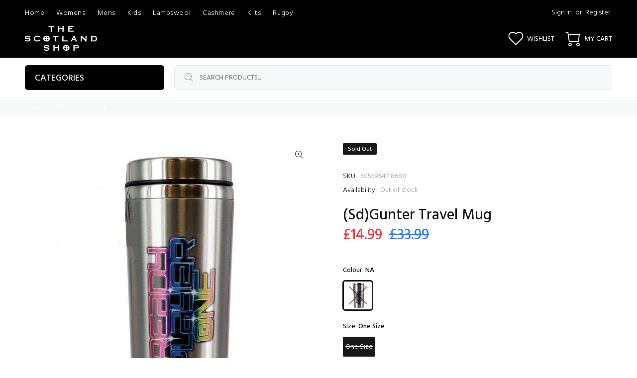

--- FILE ---
content_type: text/javascript; charset=utf-8
request_url: https://www.thescotlandshop.com/products/sdgunter-travel-mug.js
body_size: 351
content:
{"id":7720333050008,"title":"(Sd)Gunter Travel Mug","handle":"sdgunter-travel-mug","description":"Model: PP4458RPO_NA\u003cbr\u003e \u003cbr\u003e \u003cbr\u003e \u003cbr\u003e \u003cbr\u003e","published_at":"2023-09-11T19:09:09+01:00","created_at":"2023-09-11T17:00:39+01:00","vendor":"Paladone","type":"TRAVEL MUG","tags":["Brand_Paladone","Colour_NA","GEEK","NO IMAGE","On Sale_SALE","Paladone","READY PLAYER ONE","SALE","Size_One Size","TRAVEL MUG"],"price":1499,"price_min":1499,"price_max":1499,"available":false,"price_varies":false,"compare_at_price":3399,"compare_at_price_min":3399,"compare_at_price_max":3399,"compare_at_price_varies":false,"variants":[{"id":42808212652184,"title":"NA \/ One Size","option1":"NA","option2":"One Size","option3":null,"sku":"5055964718688","requires_shipping":true,"taxable":true,"featured_image":{"id":43243528290456,"product_id":7720333050008,"position":1,"created_at":"2023-09-11T18:56:11+01:00","updated_at":"2023-09-11T18:56:23+01:00","alt":null,"width":800,"height":800,"src":"https:\/\/cdn.shopify.com\/s\/files\/1\/0408\/7175\/5928\/files\/5055964718688.jpg?v=1694454983","variant_ids":[42808212652184]},"available":false,"name":"(Sd)Gunter Travel Mug - NA \/ One Size","public_title":"NA \/ One Size","options":["NA","One Size"],"price":1499,"weight":0,"compare_at_price":3399,"inventory_management":"shopify","barcode":"5055964718688","featured_media":{"alt":null,"id":36146621743256,"position":1,"preview_image":{"aspect_ratio":1.0,"height":800,"width":800,"src":"https:\/\/cdn.shopify.com\/s\/files\/1\/0408\/7175\/5928\/files\/5055964718688.jpg?v=1694454983"}},"quantity_rule":{"min":1,"max":null,"increment":1},"quantity_price_breaks":[],"requires_selling_plan":false,"selling_plan_allocations":[]}],"images":["\/\/cdn.shopify.com\/s\/files\/1\/0408\/7175\/5928\/files\/5055964718688.jpg?v=1694454983"],"featured_image":"\/\/cdn.shopify.com\/s\/files\/1\/0408\/7175\/5928\/files\/5055964718688.jpg?v=1694454983","options":[{"name":"Colour","position":1,"values":["NA"]},{"name":"Size","position":2,"values":["One Size"]}],"url":"\/products\/sdgunter-travel-mug","media":[{"alt":null,"id":36146621743256,"position":1,"preview_image":{"aspect_ratio":1.0,"height":800,"width":800,"src":"https:\/\/cdn.shopify.com\/s\/files\/1\/0408\/7175\/5928\/files\/5055964718688.jpg?v=1694454983"},"aspect_ratio":1.0,"height":800,"media_type":"image","src":"https:\/\/cdn.shopify.com\/s\/files\/1\/0408\/7175\/5928\/files\/5055964718688.jpg?v=1694454983","width":800}],"requires_selling_plan":false,"selling_plan_groups":[]}